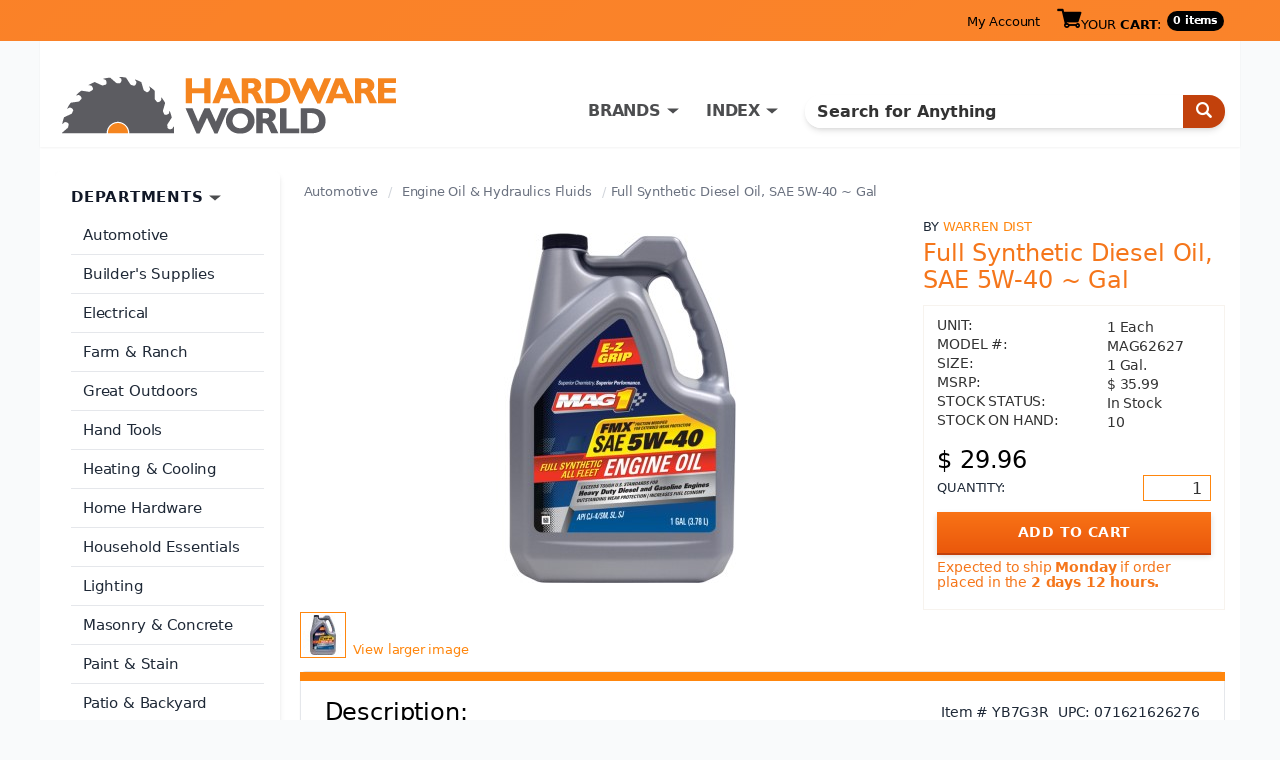

--- FILE ---
content_type: text/html; charset=utf-8
request_url: https://www.hardwareworld.com/pyb7g3r/Full-Synthetic-Diesel-Oil-SAE-5W40-Gal
body_size: 6910
content:
<!DOCTYPE html><html><head><meta http-equiv="X-UA-Compatible" content="IE=Edge"><title>
	Buy the Warren Dist MAG62627 Full Synthetic Diesel Oil, SAE 5W-40 ~ Gal | Hardware World
</title><meta charset="utf-8"><meta name="viewport" content="width=device-width, initial-scale=1.0"><link media="all" rel="stylesheet" href="/hw.css?v=41" /><link media="all" rel="stylesheet" href="/main.css?v=15" /><script type="text/javascript" src="https://ajax.googleapis.com/ajax/libs/jquery/1.11.2/jquery.min.js" defer></script><script type="text/javascript">window.jQuery || document.write('<script src="/js/jquery-1.11.2.min.js"><\/script>')</script><script type="text/javascript" src="/js/jquery.main.js?v=1" defer></script><meta property="og:title" content="Warren Dist MAG62627 Full Synthetic Diesel Oil, SAE 5W-40 ~ Gal" /><meta property="og:type" content="product" /><meta property="og:url" content="https://www.hardwareworld.com/pyb7g3r/Full-Synthetic-Diesel-Oil-SAE-5W40-Gal" /><meta property="og:image" content="/files/pi/l3/R/YB7G.jpg" /><meta property="og:site_name" content="Hardware World" /><script type="application/ld+json"> { "@context": "https://schema.org", "@type": "Product", "name": "Full Synthetic Diesel Oil, SAE 5W-40 ~ Gal", "description": "\u003cb\u003eMAG1 FULL SYNTHETIC ALL FLEET DIESEL OIL\u003c/b\u003e\u003cbr\u003e\u003cbr\u003e\u003cul\u003e\u003cli\u003eExceeds standards for heavy-duty diesel engines\u003c/li\u003e\u003cli\u003eFull synthetic wear protection exceeding API CK-4/SN and the toughest OEM specifications\u003c/li\u003e\u003cli\u003eHigh detergency \u0026amp; superior dispersancy keeps engines \u0026amp; pistons clean \u0026amp; soot suspended in oil\u003c/li\u003e\u003cli\u003eHigher starting TBN(10) provides oxidation control \u0026amp; protects against acid build-up\u003c/li\u003e\u003cli\u003eHigh performance over a wide temperature range\u003c/li\u003e\u003cli\u003eSAE 5W-40\u003c/li\u003e\u003c/ul\u003e\u003cdiv\u003e\r\n\r\n\u003cp style=\"margin:0in;font-family:Arial\"\u003e\u003cspan style=\"font-weight:bold;\r\nfont-size:10.0pt;color:fuchsia\"\u003eD.O.T. REGULATED:\u003c/span\u003e\u003cspan style=\"font-weight:\r\nbold;font-size:10.5pt;color:red\"\u003e \u0026nbsp;\u003c/span\u003e\u003cspan style=\"font-weight:bold;\r\nfont-size:10.0pt\"\u003eShips via \u003c/span\u003e\u003cspan style=\"font-weight:bold;font-style:\r\nitalic;text-decoration:underline;font-size:10.0pt\"\u003eGROUND\u003c/span\u003e\u003cspan style=\"font-weight:bold;font-size:10.0pt\"\u003e\u003cspan style=\"mso-spacerun:yes\"\u003e\u0026nbsp;\r\n\u003c/span\u003etransport \u003c/span\u003e\u003cspan style=\"font-weight:bold;text-decoration:underline;\r\nfont-size:10.0pt\"\u003eonly.\u003c/span\u003e\u003cspan style=\"font-weight:bold;font-size:10.0pt\"\u003e\u003cspan style=\"mso-spacerun:yes\"\u003e\u0026nbsp; \u003c/span\u003e\u0026nbsp; [No Overnight, 2nd Day or 3rd Day\r\nSelect delivery options, sorry.]\u003cspan style=\"mso-spacerun:yes\"\u003e\u0026nbsp; \u003c/span\u003e\u0026nbsp;\r\nAlso NO shipping via USPS or to USPS Buildings or PO Boxes. \u0026nbsp;\u0026nbsp; \u003c/span\u003e\u003c/p\u003e\r\n\r\n\u003cp style=\"margin:0in;font-family:Arial;font-size:10.0pt\"\u003e\u003cspan style=\"font-weight:bold\"\u003e\u003cspan style=\"mso-spacerun:yes\"\u003e\u0026nbsp;\u0026nbsp; \u003c/span\u003e\u003c/span\u003e\u003cspan style=\"font-weight:bold;font-style:italic\"\u003e= = \u0026nbsp; Cannot be shipped to\r\nAlaska or Hawaii or any island not accessible by road. \u0026nbsp; = =\u003c/span\u003e\u003c/p\u003e\r\n\r\n\u003c/div\u003e", "sku": "112391", "image": "/files/pi/l3/R/YB7G.jpg", "mpn": "MAG62627",  "gtin": "071621626276",  "brand": { "@type": "Brand", "name": "Warren Dist" }, "category": "Automotive \u003e Engine Oil \u0026 Hydraulics Fluids"  ,"weight": { "@type": "QuantitativeValue", "value": "12.00", "unitCode": "LBR" }  ,"offers": { "@type": "Offer", "url": "https://www.hardwareworld.com/pyb7g3r/Full-Synthetic-Diesel-Oil-SAE-5W40-Gal", "priceCurrency": "USD", "price": "29.96", "itemCondition": "https://schema.org/NewCondition", "availability": "https://schema.org/InStock", "seller": { "@type": "Organization", "name": "Hardware World" } }  } </script><script type="text/javascript" src="//cdn.nextopia.net/v1.5.1/d6f2f2dff506050f1eef2a0811ebbe83.js" async></script><script> (function(i,s,o,g,r,a,m){i['GoogleAnalyticsObject']=r;i[r]=i[r]||function(){ (i[r].q=i[r].q||[]).push(arguments)},i[r].l=1*new Date();a=s.createElement(o), m=s.getElementsByTagName(o)[0];a.async=1;a.src=g;m.parentNode.insertBefore(a,m) })(window,document,'script','https://www.google-analytics.com/analytics.js','ga'); ga('create', 'UA-7810083-1', 'auto'); ga('send', 'pageview'); </script><script> (function () { var as = document.createElement('script'); as.type = 'text/javascript'; as.async = true; as.src = 'https://kya.vouched.id/pixel.js'; as.setAttribute('data-project-id', 'hardwarworldcom-7puhld'); var s = document.getElementsByTagName('script')[0]; s.parentNode.insertBefore(as, s); })(); </script>
<script async src="https://www.googletagmanager.com/gtag/js?id=AW-1068209014"></script>
<script>
  window.dataLayer = window.dataLayer || [];
  function gtag(){dataLayer.push(arguments);}
  gtag('js', new Date());
  gtag('config', 'AW-1068209014');
</script>
<script>
  gtag('event', 'page_view', {
    'send_to': 'AW-1068209014',
    'ecomm_pagetype': 'product'
,'ecomm_prodid': 'yb7g3r',
'ecomm_totalvalue': 29.96
  });
</script>
</head><body><form name="aspnetForm" method="post" action="/pyb7g3r/Full-Synthetic-Diesel-Oil-SAE-5W40-Gal" id="aspnetForm">
<input type="hidden" name="__VIEWSTATE" id="__VIEWSTATE" value="tw2DhOVWre5t3ZHnWbGchNFt8nQLb0Prbuwf31OZzex3W/KS//2KY0NsI17rnkV+Z4HhuzgaamqZ4DDuYDIktT5PkbkFd2YA2yjoH2fkG7w=" />

<input type="hidden" name="__VIEWSTATEGENERATOR" id="__VIEWSTATEGENERATOR" value="986F59E2" />
<input type="hidden" name="__EVENTVALIDATION" id="__EVENTVALIDATION" value="CPlfM74TjJKCO7d42TtawpQwy6GoCW68rYw1kcAKcZBEld6o4omax/Cvvx0ZgEM17HHnLSrvPph3ol3tltHT4J5zlDyTeQwwtaHP7PnfTideadQB14INRX79V9INbu8FYm1jA4P0f4h61LGd3rvL46E/aTPjnwbWqhEAFwRsfYM=" /><div id="wrapper"><header id="header"><div class="top-panel"><strong class="welcom mobile-hidden"></strong><a class="icon-user mobile-lg-hidden" href="#"></a><nav class="user-bar mobile-hidden"><ul><li><a href="/account" rel="nofollow">My Account</a></li></ul></nav><span class="cart-button"><a href="/cart" rel="nofollow"><span class="icon-cart"></span><span class="mobile-hidden">YOUR <strong>CART</strong>:</span></a><span class="mobile-hidden" style="width: auto;">0 items</span></span><a href="#" class="form-opener mobile-lg-hidden"><span class="icon-search"></span></a><a href="#" class="opener"><span>Menu</span></a><nav id="nav" class="mobile-lg-hidden"><ul><li><a href="/search">Search</a></li><li><a href="/brands">Brands</a></li><li><a href="/departments">Departments</a></li><li><a href="/account">My Account</a></li><li><a href="/about">About</a></li><li><a href="/contact">Contact US</a></li></ul></nav></div><div class="header-holder"><div class="logo"><a href="/"><img src="/img/logo2.png" alt="Hardware World" width="335" height="61"></a></div><div class="holder"><div class="search-form"><fieldset><div class="input-group"><input name="_ctl0:searchbox" type="text" id="searchbox" placeholder="Search for Anything" /><span class="input-group-btn"><button type="submit" class="submit" name="searchbutton"><span class="icon-search"></span></button></span></div></fieldset></div><nav class="add-nav"><ul><li class="tablet-hidden"><a href="#">DEPARTMENTS</a></li><li><a href="/brands">BRANDS</a></li><li><a href="/departments">INDEX</a></li></ul></nav></div></div></header><div><main id="main" role="main"><div id="twocolumns"><div id="content" class="product-dtl"><ul class="breadcrumb"><li><a href=/c9w7bs9/Automotive>Automotive</a></li><li><a href=/c9w7bpp/Engine-Oil-Hydraulics-Fluids>Engine Oil & Hydraulics Fluids</a></li><li>Full Synthetic Diesel Oil, SAE 5W-40 ~ Gal</li></ul><div class="two-columns"><div class="slideshow"><div class="slideset">
<div class="slide">
  <div class="img-holder">
    <img src="/files/pi/l3/R/YB7G.jpg" alt="Full Synthetic Diesel Oil, SAE 5W-40 ~ Gal">
  </div>
</div></div><div class="pagination"><ul><li><a href="#"><img src="/files/pi/s3/R/YB7G.jpg" alt="Full Synthetic Diesel Oil, SAE 5W-40 ~ Gal"></a></li></ul><a href="/files/pi/b3/R/YB7G.jpg" rel="lightbox[gallery1]" class="larg-img">View larger image</a></div></div><aside class="aside"><span class="title">BY <a href="/bkzr33y/Warren-Dist">Warren Dist</a></span><h2>Full Synthetic Diesel Oil, SAE 5W-40 ~ Gal</h2><div action="#" class="card-form"><div class="card-box"><ul class="stock-detail"><li><span class="title">UNIT:</span> <span class="detail">1 Each</span></li><li><span class="title">MODEL #:</span> <span class="detail">MAG62627</span></li><li><span class="title">SIZE:</span> <span class="detail">1 Gal.</span></li><li><span class="title">MSRP:</span> <span class="detail">$&nbsp;35.99</span></li><li><span class="title">STOCK STATUS:</span> <span class="detail">In Stock</span></li><li><span class="title">STOCK ON HAND:</span> <span class="detail">10</span></li></ul><span class="price">$&nbsp;29.96</span><div class="quantity-row"><span class="quan">QUANTITY:</span><span class="input-wrp" style="width: 68px;"><input name="_ctl0:body:quantityTextbox" type="number" value="1" id="_ctl0_body_quantityTextbox" /></span></div><input type="submit" name="_ctl0:body:addToCartButton" value="ADD TO CART" id="_ctl0_body_addToCartButton" class="btn" /><ul class="note-inf"><li id="_ctl0_body_shipNoticeLI">Expected to ship <strong>Monday</strong> if order placed in the <strong>2 days 12 hours.</strong></li></ul></div></div></aside></div><section class="sec-box"><div class="heading-box"><h2>Description:</h2><div class="feat-inf"><span class="item">Item # YB7G3R</span><span class="upc">UPC: 071621626276</span></div></div><div class="featur-list"><b>MAG1 FULL SYNTHETIC ALL FLEET DIESEL OIL</b><br><br><ul><li>Exceeds standards for heavy-duty diesel engines</li><li>Full synthetic wear protection exceeding API CK-4/SN and the toughest OEM specifications</li><li>High detergency &amp; superior dispersancy keeps engines &amp; pistons clean &amp; soot suspended in oil</li><li>Higher starting TBN(10) provides oxidation control &amp; protects against acid build-up</li><li>High performance over a wide temperature range</li><li>SAE 5W-40</li></ul><div>

<p style="margin:0in;font-family:Arial"><span style="font-weight:bold;
font-size:10.0pt;color:fuchsia">D.O.T. REGULATED:</span><span style="font-weight:
bold;font-size:10.5pt;color:red"> &nbsp;</span><span style="font-weight:bold;
font-size:10.0pt">Ships via </span><span style="font-weight:bold;font-style:
italic;text-decoration:underline;font-size:10.0pt">GROUND</span><span style="font-weight:bold;font-size:10.0pt"><span style="mso-spacerun:yes">&nbsp;
</span>transport </span><span style="font-weight:bold;text-decoration:underline;
font-size:10.0pt">only.</span><span style="font-weight:bold;font-size:10.0pt"><span style="mso-spacerun:yes">&nbsp; </span>&nbsp; [No Overnight, 2nd Day or 3rd Day
Select delivery options, sorry.]<span style="mso-spacerun:yes">&nbsp; </span>&nbsp;
Also NO shipping via USPS or to USPS Buildings or PO Boxes. &nbsp;&nbsp; </span></p>

<p style="margin:0in;font-family:Arial;font-size:10.0pt"><span style="font-weight:bold"><span style="mso-spacerun:yes">&nbsp;&nbsp; </span></span><span style="font-weight:bold;font-style:italic">= = &nbsp; Cannot be shipped to
Alaska or Hawaii or any island not accessible by road. &nbsp; = =</span></p>

</div></div></section></div><aside id="sidebar"><section class="widget department-widget"><h2>DEPARTMENTS</h2><ul class="department-list"><li><a href=/c9w7bs9/Automotive>Automotive</a></li><li><a href=/crnhca4/Builders-Supplies>Builder&#39;s Supplies</a></li><li><a href=/cn7nu5m/Electrical>Electrical</a></li><li><a href=/c10kbjd/Farm-Ranch>Farm &amp; Ranch</a></li><li><a href=/ckzr32n/Great-Outdoors>Great Outdoors</a></li><li><a href=/cyb7lgq/Hand-Tools>Hand Tools</a></li><li><a href=/c7oakpi/Heating-Cooling>Heating &amp; Cooling</a></li><li><a href=/ctve3br/Home-Hardware>Home Hardware</a></li><li><a href=/cn7nu51/Household-Essentials>Household Essentials </a></li><li><a href=/c10kbjf/Lighting>Lighting</a></li><li><a href=/cw3audu/Masonry-Concrete>Masonry &amp; Concrete</a></li><li><a href=/cyb7lgo/Paint-Stain>Paint &amp; Stain</a></li><li><a href=/cw3auek/Patio-Backyard>Patio &amp; Backyard</a></li><li><a href=/c10kbiv/Plumbing>Plumbing</a></li><li><a href=/cec0twq/Power-Tools>Power Tools</a></li><li><a href=/ckzr33g/Safety>Safety</a></li><li><a href=/cw3audz/Stationary-Tools>Stationary Tools</a></li><li><a href=/cpfkl7i/Workshop-Supply>Workshop Supply</a></li><li><a href=/ciruc14/Yard-Garden>Yard &amp; Garden </a></li></ul></section></aside></div></main></div><footer id="footer"><div class="footer-top"><div class="col"><p>Hardware World, where you will find everything your local hardware store carries and a lot more!</p><ul class="ftr-logo"><li><a href="http://www.shopperapproved.com/reviews/hardwareworld.com/" onclick="var nonwin=navigator.appName!='Microsoft Internet Explorer'?'yes':'no'; var certheight=screen.availHeight-90; window.open(this.href,'shopperapproved','location='+nonwin+',scrollbars=yes,width=620,height='+certheight+',menubar=no,toolbar=no'); return false;"><img src="https://c683207.ssl.cf2.rackcdn.com/6367-r.gif" style="border: 0" alt="" oncontextmenu="var d = new Date(); alert('Copying Prohibited by Law - This image and all included logos are copyrighted by Shopper Approved \251 '+d.getFullYear()+'.'); return false;" /></a></li><li><a href="http://www.bbb.org/northwest/business-reviews/hardware-retail/hardware-world-llc-in-redmond-wa-22070642/#sealclick" target="_blank" rel="nofollow"><img src="https://seal-alaskaoregonwesternwashington.bbb.org/seals/blue-seal-250-52-whitetxt-bbb-22070642.png" style="border: 0;" alt="Hardware World LLC BBB Business Review" /></a></li></ul></div><nav class="col"><h3>CUSTOMER SERVICE</h3><ul><li><a href="/accountorderhistory" rel="nofollow">Order History</a></li><li><a href="/account" rel="nofollow">My Account</a></li><li><a href="/contact">Contact Us</a></li><li><a>(800) 385-8320</a></li></ul></nav><nav class="col"><h3>INFORMATION</h3><ul><li><a href="/about">About Us / FAQs</a></li><li><a href="/about#returns1">Return Policy &amp;</a>&#32;<a href="/policy" rel="nofollow">Privacy Policy</a></li><li><a href="/reviews">Reviews</a></li></ul></nav></div><div class="footer-bottom"><ul class="card-list"><li><a href="#"><img src="/img/card1.png" alt="Mastercard"></a></li><li><a href="#"><img src="/img/card2.png" alt="Visa"></a></li><li><a href="#"><img src="/img/card3.png" alt="American Express"></a></li><li><a href="#"><img src="/img/card4.png" alt="Discover"></a></li><li><a href="#"><img src="/img/card5.png" alt="Paypal"></a></li></ul><div class="footer-text"><p>&copy; COPYRIGHT 2026 HARDWAREWORLD.COM</p></div></div></footer></div><script>(function(w,d,t,r,u){var f,n,i;w[u]=w[u]||[],f=function(){var o={ti:"5564571"};o.q=w[u],w[u]=new UET(o),w[u].push("pageLoad")},n=d.createElement(t),n.src=r,n.async=1,n.onload=n.onreadystatechange=function(){var s=this.readyState;s&&s!=="loaded"&&s!=="complete"||(f(),n.onload=n.onreadystatechange=null)},i=d.getElementsByTagName(t)[0],i.parentNode.insertBefore(n,i)})(window,document,"script","//bat.bing.com/bat.js","uetq");</script><noscript><img src="//bat.bing.com/action/0?ti=5564571&Ver=2" height="0" width="0" style="display:none; visibility: hidden;" /></noscript></form></body></html>